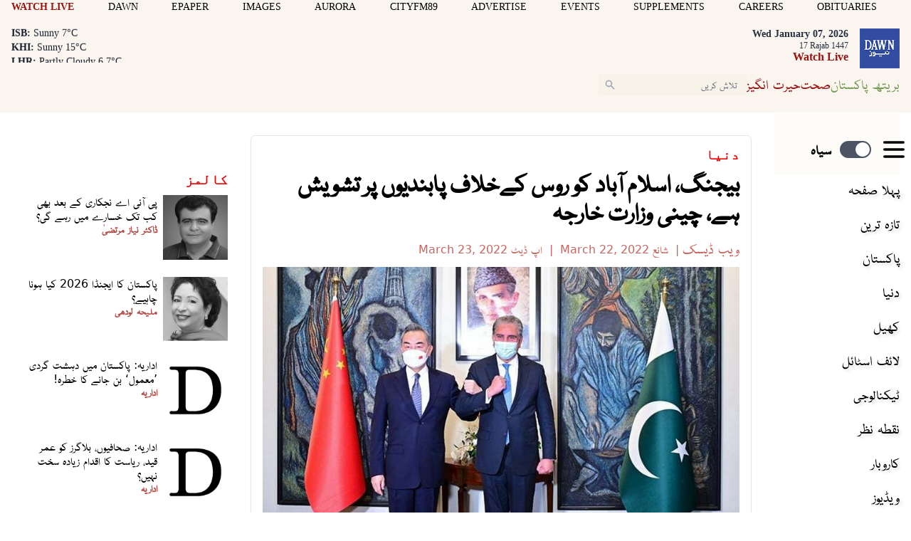

--- FILE ---
content_type: text/html; charset=utf-8
request_url: https://www.google.com/recaptcha/api2/aframe
body_size: 265
content:
<!DOCTYPE HTML><html><head><meta http-equiv="content-type" content="text/html; charset=UTF-8"></head><body><script nonce="a3MLlnqNLhll6IleMWHR3A">/** Anti-fraud and anti-abuse applications only. See google.com/recaptcha */ try{var clients={'sodar':'https://pagead2.googlesyndication.com/pagead/sodar?'};window.addEventListener("message",function(a){try{if(a.source===window.parent){var b=JSON.parse(a.data);var c=clients[b['id']];if(c){var d=document.createElement('img');d.src=c+b['params']+'&rc='+(localStorage.getItem("rc::a")?sessionStorage.getItem("rc::b"):"");window.document.body.appendChild(d);sessionStorage.setItem("rc::e",parseInt(sessionStorage.getItem("rc::e")||0)+1);localStorage.setItem("rc::h",'1767754471760');}}}catch(b){}});window.parent.postMessage("_grecaptcha_ready", "*");}catch(b){}</script></body></html>

--- FILE ---
content_type: application/javascript; charset=utf-8
request_url: https://fundingchoicesmessages.google.com/f/AGSKWxXoI8QHMmLXUrMdBWs8vMaWlqWxD1IEIa_oSmVoGD05TTfphUUdQqqbwXOc2APDPnytrBwv3TaTq0ntPvRVDLzj_pISZR6wxD1ZYK0rPBS6ehdJllGp0-E1vZhy5_o3ZMOv5HgZmy1dFYsvYjV3a8_txq6ueyNNWE6tzUlL2dRVaLPCT7FXSTQukpBX/__adspace_/ads/oas-/footer_ads./banners.php?id/adsrotate.
body_size: -1287
content:
window['254a12b6-4ada-47eb-9826-3d076bcb1f59'] = true;